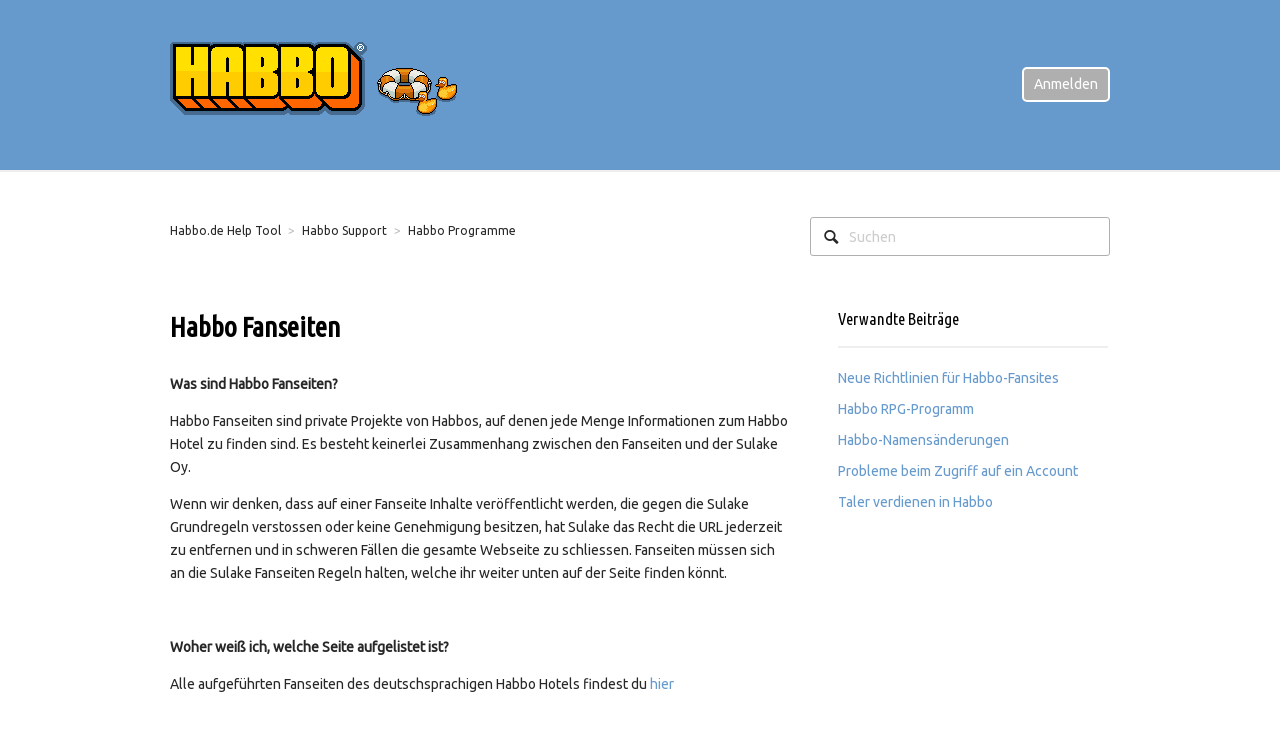

--- FILE ---
content_type: text/html; charset=utf-8
request_url: https://help.habbo.de/hc/de/articles/360005279757-Habbo-Fanseiten
body_size: 6354
content:
<!DOCTYPE html>
<html dir="ltr" lang="de">
<head>
  <meta charset="utf-8" />
  <!-- v26831 -->


  <title>Habbo Fanseiten  &ndash; Habbo.de Help Tool</title>

  <meta name="csrf-param" content="authenticity_token">
<meta name="csrf-token" content="">

  <meta name="description" content="Was sind Habbo Fanseiten?  Habbo Fanseiten sind private Projekte von Habbos, auf denen jede Menge Informationen zum Habbo Hotel zu finden..." /><meta property="og:image" content="https://help.habbo.de/hc/theming_assets/01HZM3G00RDN79RMKNP3HB1WRN" />
<meta property="og:type" content="website" />
<meta property="og:site_name" content="Habbo.de Help Tool" />
<meta property="og:title" content="Habbo Fanseiten" />
<meta property="og:description" content="Was sind Habbo Fanseiten? 
Habbo Fanseiten sind private Projekte von Habbos, auf denen jede Menge Informationen zum Habbo Hotel zu finden sind. Es besteht keinerlei Zusammenhang zwischen den Fansei..." />
<meta property="og:url" content="https://help.habbo.de/hc/de/articles/360005279757-Habbo-Fanseiten" />
<link rel="canonical" href="https://help.habbo.de/hc/de/articles/360005279757-Habbo-Fanseiten">
<link rel="alternate" hreflang="de" href="https://help.habbo.de/hc/de/articles/360005279757-Habbo-Fanseiten">
<link rel="alternate" hreflang="x-default" href="https://help.habbo.de/hc/de/articles/360005279757-Habbo-Fanseiten">

  <link rel="stylesheet" href="//static.zdassets.com/hc/assets/application-f34d73e002337ab267a13449ad9d7955.css" media="all" id="stylesheet" />
    <!-- Entypo pictograms by Daniel Bruce — www.entypo.com -->
    <link rel="stylesheet" href="//static.zdassets.com/hc/assets/theming_v1_support-e05586b61178dcde2a13a3d323525a18.css" media="all" />
  <link rel="stylesheet" type="text/css" href="/hc/theming_assets/44234/3281046/style.css?digest=31945444530717">

  <link rel="icon" type="image/x-icon" href="/hc/theming_assets/01HZM3G0P5SEA76JX3M2SE297C">

    <script src="//static.zdassets.com/hc/assets/jquery-ed472032c65bb4295993684c673d706a.js"></script>
    

  <!-- add code here that should appear in the document head -->
<!-- Habbo: Ubuntu & Ubuntu Condensed-->

<link rel="stylesheet" type="text/css" href="//fonts.googleapis.com/css?family=Ubuntu">
<link rel="stylesheet" type="text/css" href="//fonts.googleapis.com/css?family=Ubuntu+Condensed" />


  <script type="text/javascript" src="/hc/theming_assets/44234/3281046/script.js?digest=31945444530717"></script>
</head>
<body class="">
  
  
  

  <header class="header">
  <div class="header-inner">
    <div class="logo">
      <a title="Home" href="/hc/de">
        <img src="/hc/theming_assets/01HZM3G00RDN79RMKNP3HB1WRN" alt="Logo">
      </a>
    </div>
    <nav class="user-nav">
      
        <a class="login" data-auth-action="signin" role="button" rel="nofollow" title="Öffnet ein Dialogfeld" href="https://habbohelpde.zendesk.com/access?brand_id=3281046&amp;return_to=https%3A%2F%2Fhelp.habbo.de%2Fhc%2Fde%2Farticles%2F360005279757-Habbo-Fanseiten&amp;locale=de">Anmelden</a>

    </nav>
  </div>
</header>


  <main role="main">
    <nav class="sub-nav">
  <ol class="breadcrumbs">
  
    <li title="Habbo.de Help Tool">
      
        <a href="/hc/de">Habbo.de Help Tool</a>
      
    </li>
  
    <li title="Habbo Support">
      
        <a href="/hc/de/categories/202981227-Habbo-Support">Habbo Support</a>
      
    </li>
  
    <li title="Habbo Programme">
      
        <a href="/hc/de/sections/360001689277-Habbo-Programme">Habbo Programme</a>
      
    </li>
  
</ol>

  <form role="search" class="search" data-search="" action="/hc/de/search" accept-charset="UTF-8" method="get"><input type="hidden" name="utf8" value="&#x2713;" autocomplete="off" /><input type="search" name="query" id="query" placeholder="Suchen" aria-label="Suchen" />
<input type="submit" name="commit" value="Suche" /></form>
</nav>

<article class="main-column">

  <header class="article-header">
    <h1>
      
      Habbo Fanseiten 
    </h1>
    <div class="article-info">
    <!-- Habbo: Hide article metadata incl. author, update time
      <div class="article-avatar">
        <img src="https://help.habbo.de/system/photos/32942319636509/spromo_jan26.png" alt="Avatar"/>
      </div>
      <div class="article-meta">
        <strong class="article-author" title="Alexander">
          
            Alexander
          
        </strong>
        <div class="article-updated meta"><time datetime="2023-10-03T14:25:58Z" title="2023-10-03T14:25:58Z" data-datetime="calendar">3. Oktober 2023 14:25</time></div>
      </div>
     -->
    <!-- Habbo: Hide follow function (it only applies to comments, which are disabled)
      <div><a class="article-subscribe" title="Öffnet ein Dialogfenster zum Anmelden" rel="nofollow" role="button" data-auth-action="signin" aria-selected="false" href="/hc/de/articles/360005279757-Habbo-Fanseiten/subscription.html">Folgen</a></div>
     -->
    </div>
  </header>

  <div class="content-body article-body">
    <p><strong>Was sind Habbo Fanseiten? </strong></p>
<p>Habbo Fanseiten sind private Projekte von Habbos, auf denen jede Menge Informationen zum Habbo Hotel zu finden sind. Es besteht keinerlei Zusammenhang zwischen den Fanseiten und der Sulake Oy.</p>
<p>Wenn wir denken, dass auf einer Fanseite Inhalte veröffentlicht werden, die gegen die Sulake Grundregeln verstossen oder keine Genehmigung besitzen, hat Sulake das Recht die URL jederzeit zu entfernen und in schweren Fällen die gesamte Webseite zu schliessen. Fanseiten müssen sich an die Sulake Fanseiten Regeln halten, welche ihr weiter unten auf der Seite finden könnt.</p>
<p>&nbsp;</p>
<p><strong>Woher weiß ich, welche Seite aufgelistet ist?</strong></p>
<p>Alle aufgeführten Fanseiten des deutschsprachigen Habbo Hotels findest du <a href="http://www.habbo.de/community/fansites/" target="_blank" rel="noopener">hier</a></p>
<p>&nbsp;</p>
<p><strong>Fanseiten </strong><em><strong>"Regeln"</strong></em>:</p>
<p><em>erlaubt ist: </em></p>
<p>- lustige, freundliche, selbst recherchierte (wahrheitsgemässe) Artikel posten</p>
<p>- Gewinnspiele und Parties im Habbo Hotel veranstalten</p>
<p>- allen Habbos die Möglichkeit bieten, sich zu beteiligen ohne Diskriminierung</p>
<p>- Diskussionen im Forum, aber bitte vermeide es, Gerüchte in die Welt zu setzen die das Habbo Klima stören könnten</p>
<p>- Erstelle lustige, aber bitte keine beleidigenden Alternationen (Pixelbilder)</p>
<p>- alten und neuen Habbos bei Problemen helfen</p>
<p>- buche Banner oder Ad-Words um deine Hosting Kosten auszugleichen (verwende bitte ausschliesslich Goggle-ads)</p>
<p>- Grafiken: Verwendest du Habbo Hotel Grafiken auf deiner Fanpage, dann beachte bitte folgende Regeln: <br>Der Kontext bzw. Inhalt auf Fanpages, die Habbo Hotel Grafiken benutzen, müssen die oben genannten Kriterien erfüllen.</p>
<p>&nbsp;</p>
<p><em><strong>Das ist verboten:</strong></em></p>
<p><br><em>- </em>das Verbreiten von Hacking-, Scripting und Editing Programmen</p>
<p>- das Verbreiten von News, Updates, Release-Informationen, neuen Möbeln oder Features ohne Einverständnis der Sulake GmbH</p>
<p>- das Erfragen von persönlichen bwz. Daten zum Einloggen von Habbo Mitgliedern</p>
<p>- Premiumdienste (z.B. Gold Mitgliedschaft) gegen Geld anzubieten</p>
<p>- "Partnerschaften" mit anderen Services einzugehen um Kommerzielle Zwecke zu verfolgen und Gewinn durch reales Geld zu erwirtschaften durch den Verkauf von Habbo Möbeln o.ä.</p>
<p>- der An- und Verkauf, das Tauschen von Habbo Accounts gegen reales Geld oder Habbo Taler</p>
<p>- das Begehen von Straftaten oder andere auffordern, eine Straftat zu begehen.</p>
<p>- Publizieren von Daten die andere User beleidigen oder pornografische Inhalte beinhalten</p>
<p>- Verbreiten von persönlichen Daten, Fotos oder Videos der Sulake Oy</p>
<p>- Belästigungen oder andere Formen um User zu schikanieren, terrorisieren oder mobben.</p>
<p>- Belästigungen, Schikanen und Mobbing anderer Habbo Fanseiten oder das Aufhetzen der Habbo Community</p>
<p>- Kopieren von Teilen oder des ganzen Habbo Hotel Services (z.B. zum erstellen eines Retro Hotels)</p>
<p>- Angeben, dass entweder deine Website oder deren Inhalte genehmigt oder mit dem Unternehmen Sulake Oy angegliedert sind.</p>
<p>&nbsp;</p>
<p><strong>Wenn du gerne deine eigene Fanseite anlegen möchtest, lies bitte zunächst <a href="/knowledge/articles/360005278678/de?brand_id=3281046" target="_blank" rel="noopener">hier</a> die Richtlinien durch und vergewissere dich, sie gut verstanden zu haben.&nbsp;</strong></p>
  </div>

  <div class="article-attachments">
    <ul class="attachments">
      
    </ul>
  </div>

  <footer class="article-footer">
    
      <!-- Habbo: Hide voting function
      <div class="article-vote">
        <span class="article-vote-question">War dieser Beitrag hilfreich?</span>
        <div class="article-vote-controls">
          <a class="article-vote-up" data-auth-action="signin" aria-selected="false" role="button" rel="nofollow" title="Ja" href="https://habbohelpde.zendesk.com/access?brand_id=3281046&amp;return_to=https%3A%2F%2Fhelp.habbo.de%2Fhc%2Fde%2Farticles%2F360005279757-Habbo-Fanseiten"></a>
          <a class="article-vote-down" data-auth-action="signin" aria-selected="false" role="button" rel="nofollow" title="Nein" href="https://habbohelpde.zendesk.com/access?brand_id=3281046&amp;return_to=https%3A%2F%2Fhelp.habbo.de%2Fhc%2Fde%2Farticles%2F360005279757-Habbo-Fanseiten"></a>
        </div>
        <small class="article-vote-count">
          <span class="article-vote-label">0 von 0 fanden dies hilfreich</span>
        </small>
      </div>
      -->
    
    <!-- Habbo: Add "share" text, to differentiate with Follow links in the footer --> 
    <p>Teile diesen Artikel:</p>
    
  <ul class="share">
    <li><a href="https://www.facebook.com/share.php?title=Habbo+Fanseiten+&u=https%3A%2F%2Fhelp.habbo.de%2Fhc%2Fde%2Farticles%2F360005279757-Habbo-Fanseiten" class="share-facebook">Facebook</a></li>
    <li><a href="https://twitter.com/share?lang=de&text=Habbo+Fanseiten+&url=https%3A%2F%2Fhelp.habbo.de%2Fhc%2Fde%2Farticles%2F360005279757-Habbo-Fanseiten" class="share-twitter">Twitter</a></li>
    <li><a href="https://www.linkedin.com/shareArticle?mini=true&source=Habbo.de+Help+Tool&title=Habbo+Fanseiten+&url=https%3A%2F%2Fhelp.habbo.de%2Fhc%2Fde%2Farticles%2F360005279757-Habbo-Fanseiten" class="share-linkedin">LinkedIn</a></li>
  </ul>

 
  </footer>
 <div class="article-more-questions">
   <span>Du hast nicht gefunden wonach du suchst? <a class="submit-a-request" role="button" href="/hc/de/requests/new">Anfrage einreichen</a></span>
  </div>

  <!-- Habbo: Hide commenting
  <section class="article-comments">
    <div class="comment-list-header">
      <h4>0 Kommentare</h4>
      <div class="comment-sorter">
      
      </div>
    </div>
    

    

    <div>Zu diesem Beitrag können keine Kommentare hinterlassen werden.</div>

    
  </section>
-->

</article>

<aside class="article-sidebar side-column">
  <div data-recent-articles></div>
  
  <section class="related-articles">
    
      <h3 class="related-articles-title">Verwandte Beiträge</h3>
    
    <ul>
      
        <li>
          <a href="/hc/de/related/click?data=BAh7CjobZGVzdGluYXRpb25fYXJ0aWNsZV9pZGwrCJHFzZocBToYcmVmZXJyZXJfYXJ0aWNsZV9pZGwrCA2g%2FNFTADoLbG9jYWxlSSIHZGUGOgZFVDoIdXJsSSJLL2hjL2RlL2FydGljbGVzLzU2MjA0MTQzOTk4ODktTmV1ZS1SaWNodGxpbmllbi1mJUMzJUJDci1IYWJiby1GYW5zaXRlcwY7CFQ6CXJhbmtpBg%3D%3D--efbee611b386372026afa9bb0feda6a0fa4f4656" rel="nofollow">Neue Richtlinien für Habbo-Fansites</a>
        </li>
      
        <li>
          <a href="/hc/de/related/click?data=BAh7CjobZGVzdGluYXRpb25fYXJ0aWNsZV9pZGwrCB3WZ0AbCjoYcmVmZXJyZXJfYXJ0aWNsZV9pZGwrCA2g%2FNFTADoLbG9jYWxlSSIHZGUGOgZFVDoIdXJsSSI2L2hjL2RlL2FydGljbGVzLzExMTEyMTYwOTQxNTk3LUhhYmJvLVJQRy1Qcm9ncmFtbQY7CFQ6CXJhbmtpBw%3D%3D--ac7c85ae5d3b42e0653ccefff49b2e1e8094e49f" rel="nofollow">Habbo RPG-Programm</a>
        </li>
      
        <li>
          <a href="/hc/de/related/click?data=BAh7CjobZGVzdGluYXRpb25fYXJ0aWNsZV9pZGwrCB2Cu%2FSIBzoYcmVmZXJyZXJfYXJ0aWNsZV9pZGwrCA2g%2FNFTADoLbG9jYWxlSSIHZGUGOgZFVDoIdXJsSSI%2BL2hjL2RlL2FydGljbGVzLzgyODQ4MDI4NzU5MzMtSGFiYm8tTmFtZW5zJUMzJUE0bmRlcnVuZ2VuBjsIVDoJcmFua2kI--6d97e59ac1beaf438414bc4c7937597057c4f00b" rel="nofollow">Habbo-Namensänderungen</a>
        </li>
      
        <li>
          <a href="/hc/de/related/click?data=BAh7CjobZGVzdGluYXRpb25fYXJ0aWNsZV9pZGwrCBFQEdJTADoYcmVmZXJyZXJfYXJ0aWNsZV9pZGwrCA2g%2FNFTADoLbG9jYWxlSSIHZGUGOgZFVDoIdXJsSSJHL2hjL2RlL2FydGljbGVzLzM2MDAwNjYzNTUzNy1Qcm9ibGVtZS1iZWltLVp1Z3JpZmYtYXVmLWVpbi1BY2NvdW50BjsIVDoJcmFua2kJ--b5d41dd650a0df9bb33abb4b5c64ccc1963c2c16" rel="nofollow">Probleme beim Zugriff auf ein Account</a>
        </li>
      
        <li>
          <a href="/hc/de/related/click?data=BAh7CjobZGVzdGluYXRpb25fYXJ0aWNsZV9pZGwrCGKh%2FNFTADoYcmVmZXJyZXJfYXJ0aWNsZV9pZGwrCA2g%2FNFTADoLbG9jYWxlSSIHZGUGOgZFVDoIdXJsSSI6L2hjL2RlL2FydGljbGVzLzM2MDAwNTI4MDA5OC1UYWxlci12ZXJkaWVuZW4taW4tSGFiYm8GOwhUOglyYW5raQo%3D--51a500e2d1547f3be43b2253d0c5bc9abb99095e" rel="nofollow">Taler verdienen in Habbo </a>
        </li>
      
    </ul>
  </section>


</aside>

  </main>

  <footer class="footer">
  <div class="footer-inner">
    <!-- Footer content -->
    <!-- Habbo: Add copyright and follow links (or even better, icons) --> 
    <p>
© 2020 Sulake Oy. HABBO ist eine registrierte Handelsmarke der Sulake Oy in der Europäischen Union, den USA, Japan, der Volksrepublik China und vielen anderen Geltungsbereichen. Alle Rechte vorbehalten.
    </p>
    
    <p>      
      <a href="https://twitter.com/De_Habbo" target="_blank"><img src="//p6.zdassets.com/hc/theme_assets/429752/200049213/icon_smedia_zendfoot_tw.png"></a>      
      &nbsp;&nbsp;&nbsp;      
      <a href="https://www.facebook.com/Habbo/" target="_blank"><img src="//p6.zdassets.com/hc/theme_assets/429752/200049213/icon_smedia_zendfoot_fb.png"></a>
    </p>
  </div>
</footer>


    <div class="powered-by-zendesk">
  <svg xmlns="http://www.w3.org/2000/svg" width="26" height="26" focusable="false" viewBox="0 0 26 26">
    <path d="M12 8.2v14.5H0zM12 3c0 3.3-2.7 6-6 6S0 6.3 0 3h12zm2 19.7c0-3.3 2.7-6 6-6s6 2.7 6 6H14zm0-5.2V3h12z"/>
  </svg>

  <a href="https://www.zendesk.de/service/help-center/?utm_source=helpcenter&utm_medium=poweredbyzendesk&utm_campaign=text&utm_content=Habbo.de+Help+Tool" target="_blank" rel="nofollow">Powered by Zendesk</a>
</div>


  <!-- / -->

  
  <script src="//static.zdassets.com/hc/assets/de.795890d1b186083bb648.js"></script>
  

  <script type="text/javascript">
  /*

    Greetings sourcecode lurker!

    This is for internal Zendesk and legacy usage,
    we don't support or guarantee any of these values
    so please don't build stuff on top of them.

  */

  HelpCenter = {};
  HelpCenter.account = {"subdomain":"habbohelpde","environment":"production","name":"Habbo.de Help Tool"};
  HelpCenter.user = {"identifier":"da39a3ee5e6b4b0d3255bfef95601890afd80709","email":null,"name":"","role":"anonymous","avatar_url":"https://assets.zendesk.com/hc/assets/default_avatar.png","is_admin":false,"organizations":[],"groups":[]};
  HelpCenter.internal = {"asset_url":"//static.zdassets.com/hc/assets/","web_widget_asset_composer_url":"https://static.zdassets.com/ekr/snippet.js","current_session":{"locale":"de","csrf_token":null,"shared_csrf_token":null},"usage_tracking":{"event":"article_viewed","data":"BAh7CDoLbG9jYWxlSSIHZGUGOgZFVDoPYXJ0aWNsZV9pZGwrCA2g/NFTADoKX21ldGF7DDoPYWNjb3VudF9pZGkCyqw6E2hlbHBfY2VudGVyX2lkaQQwDvALOg1icmFuZF9pZGkDlhAyOgx1c2VyX2lkMDoTdXNlcl9yb2xlX25hbWVJIg5BTk9OWU1PVVMGOwZUOwBJIgdkZQY7BlQ6GmFub255bW91c190cmFja2luZ19pZDA=--0d591624b9c45f45ba7e2511cbaa95450cc70501","url":"https://help.habbo.de/hc/activity"},"current_record_id":"360005279757","current_record_url":"/hc/de/articles/360005279757-Habbo-Fanseiten","current_record_title":"Habbo Fanseiten ","current_text_direction":"ltr","current_brand_id":3281046,"current_brand_name":"Habbo.de Help Tool","current_brand_url":"https://habbohelpde.zendesk.com","current_brand_active":true,"current_path":"/hc/de/articles/360005279757-Habbo-Fanseiten","show_autocomplete_breadcrumbs":true,"user_info_changing_enabled":false,"has_user_profiles_enabled":false,"has_end_user_attachments":true,"user_aliases_enabled":false,"has_anonymous_kb_voting":false,"has_multi_language_help_center":true,"show_at_mentions":false,"embeddables_config":{"embeddables_web_widget":false,"embeddables_help_center_auth_enabled":false,"embeddables_connect_ipms":false},"answer_bot_subdomain":"static","gather_plan_state":"subscribed","has_article_verification":false,"has_gather":true,"has_ckeditor":false,"has_community_enabled":false,"has_community_badges":false,"has_community_post_content_tagging":false,"has_gather_content_tags":false,"has_guide_content_tags":true,"has_user_segments":true,"has_answer_bot_web_form_enabled":false,"has_garden_modals":false,"theming_cookie_key":"hc-da39a3ee5e6b4b0d3255bfef95601890afd80709-2-preview","is_preview":false,"has_search_settings_in_plan":true,"theming_api_version":1,"theming_settings":{"color_1":"#6699cc","color_2":"#ffffff","color_3":"#e6e6e6","color_4":"#272727","color_5":"#6699cc","font_1":"Helvetica, Arial, sans-serif","font_2":"Helvetica, Arial, sans-serif","logo":"/hc/theming_assets/01HZM3G00RDN79RMKNP3HB1WRN","favicon":"/hc/theming_assets/01HZM3G0P5SEA76JX3M2SE297C"},"has_pci_credit_card_custom_field":true,"help_center_restricted":false,"is_assuming_someone_else":false,"flash_messages":[],"user_photo_editing_enabled":true,"user_preferred_locale":"de","base_locale":"de","login_url":"https://habbohelpde.zendesk.com/access?brand_id=3281046\u0026return_to=https%3A%2F%2Fhelp.habbo.de%2Fhc%2Fde%2Farticles%2F360005279757-Habbo-Fanseiten","has_alternate_templates":false,"has_custom_statuses_enabled":true,"has_hc_generative_answers_setting_enabled":true,"has_generative_search_with_zgpt_enabled":false,"has_suggested_initial_questions_enabled":false,"has_guide_service_catalog":false,"has_service_catalog_search_poc":false,"has_service_catalog_itam":false,"has_csat_reverse_2_scale_in_mobile":false,"has_knowledge_navigation":false,"has_unified_navigation":false,"has_csat_bet365_branding":false,"version":"v26831","dev_mode":false};
</script>

  
  <script src="//static.zdassets.com/hc/assets/moment-3b62525bdab669b7b17d1a9d8b5d46b4.js"></script>
  <script src="//static.zdassets.com/hc/assets/hc_enduser-2a5c7d395cc5df83aeb04ab184a4dcef.js"></script>
  
  
</body>
</html>